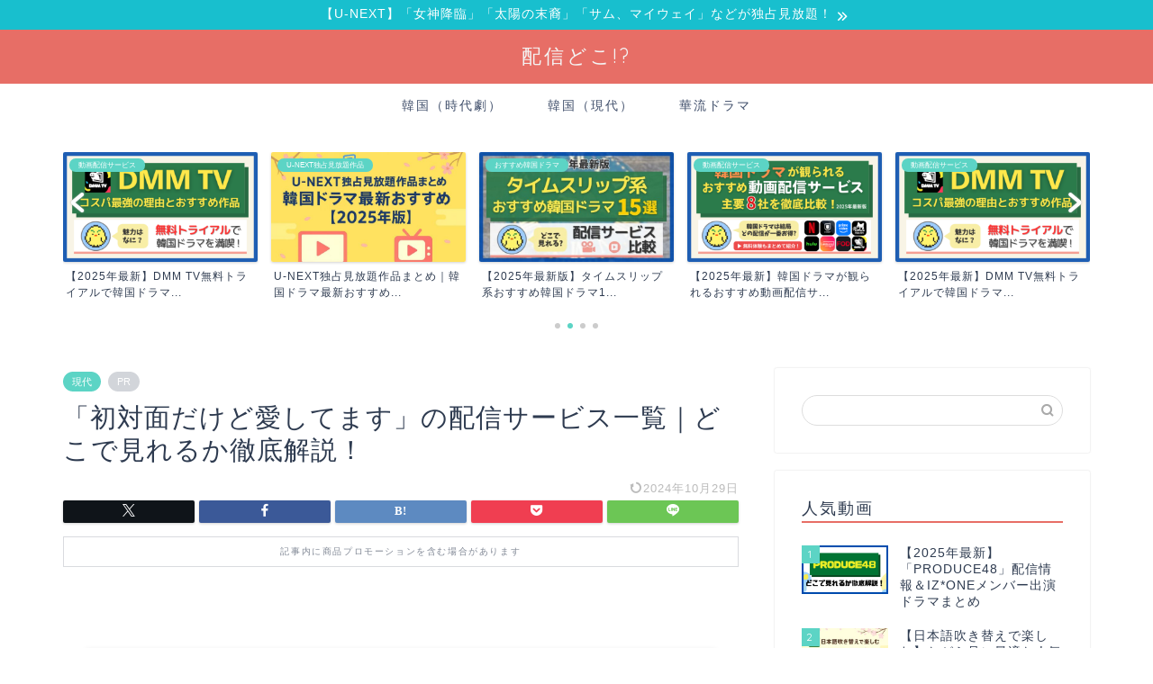

--- FILE ---
content_type: text/html; charset=utf-8
request_url: https://www.google.com/recaptcha/api2/aframe
body_size: 267
content:
<!DOCTYPE HTML><html><head><meta http-equiv="content-type" content="text/html; charset=UTF-8"></head><body><script nonce="IXOPoByfdMoa8kbgMQJX8Q">/** Anti-fraud and anti-abuse applications only. See google.com/recaptcha */ try{var clients={'sodar':'https://pagead2.googlesyndication.com/pagead/sodar?'};window.addEventListener("message",function(a){try{if(a.source===window.parent){var b=JSON.parse(a.data);var c=clients[b['id']];if(c){var d=document.createElement('img');d.src=c+b['params']+'&rc='+(localStorage.getItem("rc::a")?sessionStorage.getItem("rc::b"):"");window.document.body.appendChild(d);sessionStorage.setItem("rc::e",parseInt(sessionStorage.getItem("rc::e")||0)+1);localStorage.setItem("rc::h",'1769913432185');}}}catch(b){}});window.parent.postMessage("_grecaptcha_ready", "*");}catch(b){}</script></body></html>